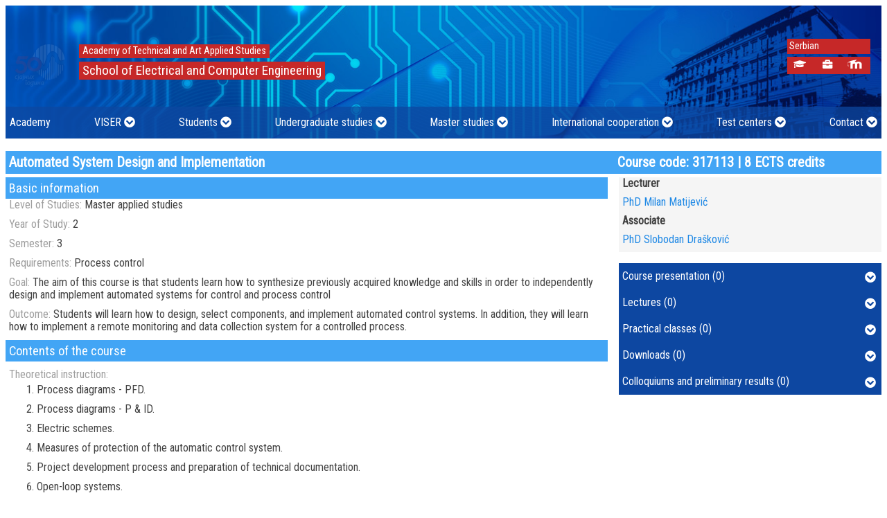

--- FILE ---
content_type: text/html; charset=UTF-8
request_url: https://www.viser.edu.rs/index.php/predmet/118/2301?userLanguage=eng
body_size: 8929
content:
<!doctype html>
<html lang="en">
<head>
    <meta charset="UTF-8">
    <meta name="viewport"
          content="width=device-width, user-scalable=no, initial-scale=1.0, maximum-scale=1.0, minimum-scale=1.0">
    <meta http-equiv="X-UA-Compatible" content="ie=edge">
    <title>    Automated System Design and Implementation :: School of Electrical and Computer Engineering
</title>
    <meta name="author" content="Marko Borak markob@viser.edu.rs">
    <meta name="description" content="">
    <meta name="keywords" content="Viša škola,visoka škola,visoko obrazovanje,koju višu školu upisati,koju visoku školu upisati,elektrotehnički fakultet,Viša elektrotehnička,fakultet za računarstvo,računarski fakultet,upis u višu školu,državna viša škola,državna visoka škola,akreditovana visoka škola,akreditovana viša škola,visoke škole sa akreditovanim programima,viša škola sa akreditovanim programimam,priznata visoka škola,priznata viša škola,Višer,Visoka škola elektrotehnike i računarstva,Visoka škola za elektrotehniku,Visoka škola za računarstvo">
    <meta name="robots" content="index,follow">
    <link rel="apple-touch-icon" sizes="57x57" href="/favicons/apple-icon-57x57.png">
    <link rel="apple-touch-icon" sizes="60x60" href="/favicons/apple-icon-60x60.png">
    <link rel="apple-touch-icon" sizes="72x72" href="/favicons/apple-icon-72x72.png">
    <link rel="apple-touch-icon" sizes="76x76" href="/favicons/apple-icon-76x76.png">
    <link rel="apple-touch-icon" sizes="114x114" href="/favicons/apple-icon-114x114.png">
    <link rel="apple-touch-icon" sizes="120x120" href="/favicons/apple-icon-120x120.png">
    <link rel="apple-touch-icon" sizes="144x144" href="/favicons/apple-icon-144x144.png">
    <link rel="apple-touch-icon" sizes="152x152" href="/favicons/apple-icon-152x152.png">
    <link rel="apple-touch-icon" sizes="180x180" href="/favicons/apple-icon-180x180.png">
    <link rel="icon" type="image/png" sizes="192x192"  href="/favicons/android-icon-192x192.png">
    <link rel="icon" type="image/png" sizes="32x32" href="/favicons/favicon-32x32.png">
    <link rel="icon" type="image/png" sizes="96x96" href="/favicons/favicon-96x96.png">
    <link rel="icon" type="image/png" sizes="16x16" href="/favicons/favicon-16x16.png">
    <link rel="manifest" href="/favicons//manifest.json">
    <meta name="msapplication-TileColor" content="#ffffff">
    <meta name="msapplication-TileImage" content="/favicons/ms-icon-144x144.png">
    <meta name="theme-color" content="#ffffff">

                <link rel="stylesheet" href="/css/normalize.min.css">
        <link rel="stylesheet" href="/css/fontawesome-all.min.css">
        <link rel="stylesheet" href="/css/general.css">
        <link rel="stylesheet" href="/js/pushy/pushy.css">
        <link rel="stylesheet" href="/css/tooltipster.bundle.min.css">
        <style>
            @media all and (max-width: 574px) {
                #grbSrbije, #logoSkole {
                    display: none;
                }
            }

            .modal {
                display: none; /* Hidden by default */
                position: fixed; /* Stay in place */
                z-index: 1; /* Sit on top */
                left: 0;
                top: 0;
                width: 100%; /* Full width */
                height: 100%; /* Full height */
                overflow: auto; /* Enable scroll if needed */
                background-color: rgb(0,0,0); /* Fallback color */
                background-color: rgba(0,0,0,0.4); /* Black w/ opacity */
            }
            .modal-content {
                background-color: #fefefe;
                margin: 15% auto; /* 15% from the top and centered */
                padding: 20px;
                border: 1px solid #888;
                width: 80%; /* Could be more or less, depending on screen size */
            }
            #pdf-viewer-close {
                float: right;
            }
            #pageNumber {
                float: right;
            }
            button:hover {
                cursor: pointer;
            }
            #pageTitle {
                font-size: 1.5rem;
                font-weight: bolder;
            }
            #pdf-view {
                display: block;
                margin: auto;
            }
            #pdf-viewer-main{
                overflow-y:auto;
            }
            #temp{
                /*font-family: 'Segment7Standard';*/
                /*font-weight: normal;*/
                /*font-style: italic;*/
                color: white;
            }
            .mainHeader__center{
                position: absolute;
                right: 10rem;
            }
            @media all and (max-width: 900px){
                .mainHeader__center{
                    position: absolute;
                    right: 8rem;
                }
            }
            @media all and (min-width:700px) and (max-width: 827px){
                .mainHeader__center{
                    display: none;
                }
            }
            @media all and (max-width: 700px){
                .mainHeader__center{
                    position: absolute;
                    right: 0rem;
                }
            }
            @media all and (min-width:470px) and (max-width: 695px){
                .mainHeader__center{
                    display: none;
                }
            }
            @media all and  (max-width: 470px){
                .mainHeader__center{
                    position: absolute;
                    right: 0.5rem;
                }
            }
            .mainHeader__centerlink {
                font-size   : 0.9rem;
                display     : inline-block;
                color       : yellow;
                width       : auto;
                text-align  : center;
                padding     : 0.2rem;
                margin      : 0 0.3125rem 0 0;
            }
            /*.animate-image a img {*/

            /*}*/
            /*.animate-image a img.first-logo {*/
            /*    animation: fadeLogo 3s infinite;*/
            /*}*/

            /*.animate-image a img.second-logo {*/
            /*    animation: fadeLogo50 6s infinite;*/
            /*}*/

            /*@keyframes fadeLogo {*/
            /*    0% {*/
            /*        opacity: 1;*/
            /*    }*/
            /*    25% {*/
            /*        opacity: 0;*/
            /*    }*/
            /*    75% {*/
            /*        opacity: 0;*/
            /*    }*/
            /*    100% {*/
            /*        opacity: 1;*/
            /*    }*/
            /*}*/

            /*@keyframes fadeLogo50 {*/
            /*    0% {*/
            /*        opacity: 0;*/
            /*        display: none;*/
            /*    }*/
            /*    24% {*/
            /*        opacity: 0;*/
            /*        display: none;*/
            /*    }*/
            /*    49% {*/
            /*        opacity: 1;*/
            /*        display: inline-block;*/
            /*    }*/
            /*    74% {*/
            /*        opacity: 1;*/
            /*        display: inline-block;*/
            /*    }*/
            /*    99% {*/
            /*        opacity: 0;*/
            /*        display: none;*/
            /*    }*/
            /*}*/
            /* Kontejner za traku */
            .marquee-container {
                width: 100%; /* Širina kontejnera */
                overflow: hidden; /* Sakriva sadržaj izvan granica */
                /*background-color: #000; !* Pozadina trake *!*/
                color: #fff; /* Boja teksta */
                font-size: 1.2rem; /* Veličina fonta */
                white-space: nowrap; /* Sprečava prelom teksta */
                position: relative;
                /*height: 2.5rem; !* Visina trake *!*/
                display: flex;
                align-items: center; /* Centriranje po vertikali */
                margin-top: 0.25rem;
            }

            /* Element koji se pomera */
            .marquee {
                display: inline-block;
                white-space: nowrap; /* Sprečava prelom teksta */
                animation: scroll-left 10s linear infinite; /* Animacija kretanja */
            }

            /* Tekst u traci */
            .marquee span {
                display: inline-block;
                padding-left: 100%; /* Razmak pre nego što se pojavi drugi put */
                padding-right: 1rem; /* Razmak između ponavljanja teksta */
            }

            /* Animacija */
            @keyframes scroll-left {
                from {
                    transform: translateX(100%); /* Počinje izvan desne granice */
                }
                to {
                    transform: translateX(-200%); /* Završava izvan leve granice */
                }
            }

        </style>

    
    <style>
        .predmet-text {
            margin-bottom: 0.625rem;
        }

        .smerInfo__obavestenje {
            padding: 5px;
            background-color: #F5F5F5;
            margin-bottom: 0.125rem;
        }

        .smerInfo__obavestenje h1 {
            font-size: 18px;
            margin: 0 0 6px 0;
        }

        .smerInfo__obavestenje p {
            font-size: 14px;
            margin: 0 0 4px 0;
        }

        .smerInfo__obavestenje .posted {
            font-size: 0.75rem;
            color: #757575;
            margin-bottom: 0.75rem;
        }
    </style>
    <!-- Global site tag (gtag.js) - Google Analytics -->
<script async src="https://www.googletagmanager.com/gtag/js?id=UA-164241464-1"></script>
<script>
  window.dataLayer = window.dataLayer || [];
  function gtag(){dataLayer.push(arguments);}
  gtag('js', new Date());

  gtag('config', 'UA-164241464-1');
</script>
    <!-- Facebook Pixel Code -->
        <script>
            !function(f,b,e,v,n,t,s)
            {if(f.fbq)return;n=f.fbq=function(){n.callMethod?
                n.callMethod.apply(n,arguments):n.queue.push(arguments)};
                if(!f._fbq)f._fbq=n;n.push=n;n.loaded=!0;n.version='2.0';
                n.queue=[];t=b.createElement(e);t.async=!0;
                t.src=v;s=b.getElementsByTagName(e)[0];
                s.parentNode.insertBefore(t,s)}(window, document,'script',
                'https://connect.facebook.net/en_US/fbevents.js');
            fbq('init', '1527594747378710');
            fbq('track', 'PageView');
        </script>
        <noscript><img height="1" width="1" style="display:none"
                       src="https://www.facebook.com/tr?id=1527594747378710&ev=PageView&noscript=1"
            /></noscript>
    <!-- End Facebook Pixel Code -->
</head>
<body>
    <div class="background-overlay">
        <div class="pdf-container">
            <div class="pdf-document-title" style="font-weight: bold; color: #0a2b50"></div>
            <nav class="pdf-nav">
                <div class="pdf-info">
                    <span><a class="pdf-download" href="#">Preuzmi</a></span>
                </div>
                <div><button class="pdf-close">X</button></div>
            </nav>
            <div class="pdf-preview">
                <img src="/images/loading_spinner.gif" alt="Spinner">
                <p>Dokument se učitava</p>
            </div>
        </div>
    </div>
    <nav class="pushy pushy-left">
    <div class="pushy-content">
        <ul>
                                            <li class="pushy-mainlink"><a href="/index.php/en/page/akademija">Academy</a></li>
                                                    <li class="pushy-submenu">
                <button>VISER</button>
                <ul>
                                                                        <li class="pushy-link"><a href="/index.php/en/page/about-us">About Us</a></li>
                                                                                                <li class="pushy-link"><a href="/index.php/en/page/accreditation">Accreditation</a></li>
                                                                                                <li class="pushy-link"><a href="/index.php/en/page/teaching-professional-council">Teaching and professional council</a></li>
                                                                                                <li class="pushy-link"><a href="/index.php/en/academic-calendar">Academic Calendar</a></li>
                                                                                                <li class="pushy-link"><a href="/index.php/en/page/services">Services</a></li>
                                                                                                <li class="pushy-link"><a href="/index.php/en/page/laboratories">Laboratories</a></li>
                                                                                                <li class="pushy-link"><a href="/index.php/en/alumni">Alumni</a></li>
                                                                                                <li class="pushy-link"><a href="/index.php/en/media">About us  in media</a></li>
                                                                                                <li class="pushy-link"><a href="/index.php/en/school/business-cooperation">Business cooperation</a></li>
                                                            </ul>
            </li>
                                                    <li class="pushy-submenu">
                <button>Students</button>
                <ul>
                                                                        <li class="pushy-link"><a href="/index.php/en/page/student-service">Student and Teaching Service Affairs</a></li>
                                                                                                <li class="pushy-link"><a href="/index.php/en/page/student-standard">Student standard</a></li>
                                                                                                <li class="pushy-link"><a href="/index.php/en/page/intership">Internship</a></li>
                                                                                                <li class="pushy-link"><a href="/index.php/en/page/students-parliament">Students parliament</a></li>
                                                                                                <li class="pushy-link"><a href="/index.php/en/page/student-sections">Student sections</a></li>
                                                            </ul>
            </li>
                                                    <li class="pushy-submenu">
                <button>Undergraduate studies</button>
                <ul>
                                                                        <li class="pushy-link"><a href="/index.php/en/study-programme/avt">Audio and Video Technologies</a></li>
                                                                                                <li class="pushy-link"><a href="/index.php/en/study-programme/asuv">Automation and Vehicle Control Systems</a></li>
                                                                                                <li class="pushy-link"><a href="/index.php/en/study-programme/ei">Environmental Engineering</a></li>
                                                                                                <li class="pushy-link"><a href="/index.php/en/study-programme/elite">Electronics and Telecommunications</a></li>
                                                                                                <li class="pushy-link"><a href="/index.php/en/study-programme/is">Information Systems</a></li>
                                                                                                <li class="pushy-link"><a href="/index.php/en/study-programme/net">New Energy Technologies</a></li>
                                                                                                <li class="pushy-link"><a href="/index.php/en/study-programme/nrt">New Computer Technologies</a></li>
                                                                                                <li class="pushy-link"><a href="/index.php/en/study-programme/rt">Computer Engineering</a></li>
                                                            </ul>
            </li>
                                                    <li class="pushy-submenu">
                <button>Master studies</button>
                <ul>
                                                                        <li class="pushy-link"><a href="/index.php/en/study-programme/elin">Electrical Engineering</a></li>
                                                                                                <li class="pushy-link"><a href="/index.php/en/study-programme/min">Multimedia Engineering</a></li>
                                                                                                <li class="pushy-link"><a href="/index.php/en/study-programme/rin">Computer Engineering</a></li>
                                                            </ul>
            </li>
                                                    <li class="pushy-submenu">
                <button>International cooperation</button>
                <ul>
                                                                        <li class="pushy-link"><a href="/index.php/en/page/internationalisation">Internationalisation</a></li>
                                                                                                <li class="pushy-link"><a href="/index.php/en/partnerships">Partnerships</a></li>
                                                                                                <li class="pushy-link"><a href="/index.php/en/page/international-projects">International Projects</a></li>
                                                                                                <li class="pushy-link"><a href="/index.php/en/course-catalogue">Course catalogue 2020/21</a></li>
                                                                                                <li class="pushy-link"><a href="/index.php/en/page/mobility">Mobility</a></li>
                                                                                                <li class="pushy-link"><a href="/index.php/en/international-cooperation-office">International Cooperation Office</a></li>
                                                            </ul>
            </li>
                                                    <li class="pushy-submenu">
                <button>Test centers</button>
                <ul>
                                                                        <li class="pushy-link"><a href="/index.php/en/page/cisco-academy">CISCO Academy</a></li>
                                                                                                <li class="pushy-link"><a href="/index.php/en/page/ecdl-test-centar">ECDL test center</a></li>
                                                            </ul>
            </li>
                                                    <li class="pushy-submenu">
                <button>Contact</button>
                <ul>
                                                                        <li class="pushy-link"><a href="/index.php/en/contact">School</a></li>
                                                                                                <li class="pushy-link"><a href="/index.php/en/teacher-staff-information">Teaching staff</a></li>
                                                            </ul>
            </li>
                                                    <li class="pushy-mainlink"><a href="/index.php/student/login">Student services</a></li>
                <li class="pushy-mainlink"><a href="/index.php/osoblje/login">Services of school staff</a></li>
                <li class="pushy-mainlink"><a href="https://lectio3.viser.edu.rs" target="_blank">E-learning (Moodle LMS)</a></li>
            
                            <li class="pushy-mainlink"><a href="." style="cursor: auto;">Select lenguage</a></li>
                <li class="pushy-mainlink"><a href="https://www.viser.edu.rs/index.php/predmet/118/2301?userLanguage=sr">Serbian</a></li>
                    </ul>
    </div>
</nav>
<!-- Site Overlay fo Pushy nav -->
<div class="site-overlay"></div>    <!-- Main Header -->
    <div class="websiteContainer">
        <div class="gradijenti gradijent-1"></div>
        <div class="contentContainer">
                        <header class="mainHeader">
                <div class="mainHeader__Container">
                    <div class="mainHeader__logoTitle">
                        <div class="mainHeader__logo animate-image">
                            <a href="/index.php/"><img class="first-logo" src="/uploads/2024/02/logo_viser_50_godina.svg" alt=""></a>
                        </div>
                        <div class="mainHeader__title--small">
                            <h2>ATUSS</h2>
                            <h1>VISER</h1>
                        </div>
                        <div class="mainHeader__title--large" style="padding-top: 1rem;">
                            <h2>Academy of Technical and Art Applied Studies</h2>
                            <h1>School of Electrical and Computer Engineering</h1>
                        </div>
                        <div class="mainHeader__sideNav" style="padding-top: 0.5rem;">
                            <div class="sideNav__linkContainer">
                                                                    <a class="mainHeader__sidelink" href="https://www.viser.edu.rs/index.php/predmet/118/2301?userLanguage=sr">Serbian</a>
                                                            </div>
                            <div class="sideNav__linkContainer" style="margin-top: 0.25rem;">
                                <a class="mainHeader__sidelink tooltip" href="/index.php/student/login" title="Studentski servisi"><i class="fas fa-graduation-cap"></i></a>
                                <a class="mainHeader__sidelink tooltip" href="/index.php/osoblje/login" title="Servisi osoblja škole"><i class="fa fa-briefcase fa-fw"></i></a>
                                <a class="mainHeader__sidelink tooltip" href="http://lectio3.viser.edu.rs/"
                                   target="_blank" title="E-učenje (Moodle LMS)"><img src="/images/moodle_logo.svg" style="height: 0.9rem;" alt=""></a>
                            </div>

                        </div>

                    </div>
                </div>
                
<nav class="mainNavigation">
    <div class="navbar">
                                    <div class="dropdown">
                    <button class="dropbtn">
                        <span>
                        <a style="color:white;" href="/index.php/en/page/akademija">Academy</a>
                        </span>
                    </button>
                </div>

                                                <div class="dropdown">
                    <button class="dropbtn">
                        <span>VISER</span>
                        <i class="fas fa-chevron-circle-down"></i>
                    </button>
                    <div class="dropdown-content">
                                                                                                                    <a  href="/index.php/en/page/about-us">About Us</a>
                                                                                                                                                                                            <a href="/index.php/en/page/accreditation">Accreditation</a>
                                                                                                                                                                                    <a  href="/index.php/en/page/teaching-professional-council">Teaching and professional council</a>
                                                                                                                                                                                            <a href="/index.php/en/academic-calendar">Academic Calendar</a>
                                                                                                                                                                                    <a  href="/index.php/en/page/services">Services</a>
                                                                                                                                                                                    <a  href="/index.php/en/page/laboratories">Laboratories</a>
                                                                                                                                                                                            <a href="/index.php/en/alumni">Alumni</a>
                                                                                                                                                                                            <a href="/index.php/en/media">About us  in media</a>
                                                                                                                                                                                            <a href="/index.php/en/school/business-cooperation">Business cooperation</a>
                                                                                                            </div>
                </div>
                                                <div class="dropdown">
                    <button class="dropbtn">
                        <span>Students</span>
                        <i class="fas fa-chevron-circle-down"></i>
                    </button>
                    <div class="dropdown-content">
                                                                                                                    <a  href="/index.php/en/page/student-service">Student and Teaching Service Affairs</a>
                                                                                                                                                                                    <a  href="/index.php/en/page/student-standard">Student standard</a>
                                                                                                                                                                                    <a  href="/index.php/en/page/intership">Internship</a>
                                                                                                                                                                                    <a  href="/index.php/en/page/students-parliament">Students parliament</a>
                                                                                                                                                                                    <a  href="/index.php/en/page/student-sections">Student sections</a>
                                                                                                            </div>
                </div>
                                                <div class="dropdown">
                    <button class="dropbtn">
                        <span>Undergraduate studies</span>
                        <i class="fas fa-chevron-circle-down"></i>
                    </button>
                    <div class="dropdown-content">
                                                                                                                    <a  href="/index.php/en/study-programme/avt">Audio and Video Technologies</a>
                                                                                                                                                                                    <a  href="/index.php/en/study-programme/asuv">Automation and Vehicle Control Systems</a>
                                                                                                                                                                                    <a  href="/index.php/en/study-programme/ei">Environmental Engineering</a>
                                                                                                                                                                                    <a  href="/index.php/en/study-programme/elite">Electronics and Telecommunications</a>
                                                                                                                                                                                    <a  href="/index.php/en/study-programme/is">Information Systems</a>
                                                                                                                                                                                    <a  href="/index.php/en/study-programme/net">New Energy Technologies</a>
                                                                                                                                                                                    <a  href="/index.php/en/study-programme/nrt">New Computer Technologies</a>
                                                                                                                                                                                    <a  href="/index.php/en/study-programme/rt">Computer Engineering</a>
                                                                                                            </div>
                </div>
                                                <div class="dropdown">
                    <button class="dropbtn">
                        <span>Master studies</span>
                        <i class="fas fa-chevron-circle-down"></i>
                    </button>
                    <div class="dropdown-content">
                                                                                                                    <a  href="/index.php/en/study-programme/elin">Electrical Engineering</a>
                                                                                                                                                                                    <a  href="/index.php/en/study-programme/min">Multimedia Engineering</a>
                                                                                                                                                                                    <a  href="/index.php/en/study-programme/rin">Computer Engineering</a>
                                                                                                            </div>
                </div>
                                                <div class="dropdown">
                    <button class="dropbtn">
                        <span>International cooperation</span>
                        <i class="fas fa-chevron-circle-down"></i>
                    </button>
                    <div class="dropdown-content">
                                                                                                                    <a  href="/index.php/en/page/internationalisation">Internationalisation</a>
                                                                                                                                                                                            <a href="/index.php/en/partnerships">Partnerships</a>
                                                                                                                                                                                    <a  href="/index.php/en/page/international-projects">International Projects</a>
                                                                                                                                                                                            <a href="/index.php/en/course-catalogue">Course catalogue 2020/21</a>
                                                                                                                                                                                    <a  href="/index.php/en/page/mobility">Mobility</a>
                                                                                                                                                                                            <a href="/index.php/en/international-cooperation-office">International Cooperation Office</a>
                                                                                                            </div>
                </div>
                                                <div class="dropdown">
                    <button class="dropbtn">
                        <span>Test centers</span>
                        <i class="fas fa-chevron-circle-down"></i>
                    </button>
                    <div class="dropdown-content">
                                                                                                                    <a  href="/index.php/en/page/cisco-academy">CISCO Academy</a>
                                                                                                                                                                                    <a  href="/index.php/en/page/ecdl-test-centar">ECDL test center</a>
                                                                                                            </div>
                </div>
                                                <div class="dropdown">
                    <button class="dropbtn">
                        <span>Contact</span>
                        <i class="fas fa-chevron-circle-down"></i>
                    </button>
                    <div class="dropdown-content">
                                                                                                                            <a href="/index.php/en/contact">School</a>
                                                                                                                                                                                            <a href="/index.php/en/teacher-staff-information">Teaching staff</a>
                                                                                                            </div>
                </div>
                            <!-- Menu Button For Pushy -->
    </div>
    <button class="menu-btn"><i class="fas fa-bars"></i></button>
</nav>            </header>


            <div class="modal" tabindex="-1" role="dialog">
                <div class="modal-dialog" role="document">
                    <div class="modal-content">
                        <div class="modal-header">
                            <h5 id="pageTitle" class="modal-title"></h5>
                            <button id="pdf-viewer-close" type="button" class="close" aria-label="Close">
                                <span aria-hidden="true"><i class="fas fa-times"></i></span>
                            </button>
                            <p id="number">
                                <button id="previous"><i class="fas fa-chevron-left"></i></button>
                                <button id="next"><i class="fas fa-chevron-right"></i></button>
                            </p>
                            <p id="pageNumber">
                                <span id="current"></span> od <span id="total"></span>
                            </p>
                        </div>
                        <div class="modal-body">
                            <div id="pdf-viewer-main"></div>
                        </div>
                    </div>
                </div>
            </div>

                <main class="mainContent" style="margin-bottom: 2rem;">
        <h1 class="title grid-row">
            <span class="grid-cell-70">Automated System Design and Implementation</span>
            <span class="grid-cell-30">Course code: 317113 | 8 ECTS credits</span>
        </h1>
        <div class="grid-row">
            <section class="grid-cell-70 grid-order-2 grid-padding-right-1">
                <div style="background-color: #42A5F5; padding: 0.3125rem; font-size: 1.15rem; color: white">
                    Basic information
                </div>
                <div style="padding-left: 0.3125rem">
                    <div class="predmet-text">
                        <span style="color: #9E9E9E">Level of Studies:</span>
                        <span>Master applied studies</span>
                    </div>
                    <div class="predmet-text">
                        <span style="color: #9E9E9E">Year of Study:</span>
                        <span>2</span>
                    </div>
                    <div class="predmet-text">
                        <span style="color: #9E9E9E">Semester:</span>
                        <span>3</span>
                    </div>
                    <div class="predmet-text">
                        <span style="color: #9E9E9E">Requirements:</span>
                        <span>Process control</span>
                    </div>
                    <div class="predmet-text">
                        <span style="color: #9E9E9E">Goal:</span>
                        <span>The aim of this course is that students learn how to synthesize previously acquired knowledge and skills in order to independently design and implement automated systems for control and process control</span>
                    </div>
                    <div class="predmet-text">
                        <span style="color: #9E9E9E">Outcome:</span>
                        <span>Students will learn how to design, select components, and implement automated control systems. In addition, they will learn how to implement a remote monitoring and data collection system for a controlled process.</span>
                    </div>
                </div>
                <div style="background-color: #42A5F5; padding: 0.3125rem; font-size: 1.15rem; color: white">
                    Contents of the course
                </div>
                <div style="padding-left: 0.3125rem">
                    <div style="color: #9E9E9E; padding-top: 0.625rem;">Theoretical instruction:</div>
                    <ol style="margin-top: 0.2rem; margin-bottom: 0.2rem">
                                                <li>Process diagrams - PFD.</li>
                                                <li>Process diagrams - P &amp; ID.</li>
                                                <li>Electric schemes.</li>
                                                <li>Measures of protection of the automatic control system.</li>
                                                <li>Project development process and preparation of technical documentation.</li>
                                                <li>Open-loop systems.</li>
                                                <li>Closed-loop systems.</li>
                                                <li>PID regulators. Protection against winding integral effect.</li>
                                                <li>Application of programmable logic controllers in control systems. Repetition Of the theory.</li>
                                                <li>Additional modules of the PLC device.</li>
                                                <li>Decentralized control systems and the repetition of the SCADA system theory.</li>
                                                <li>SCADA systems, HMI devices.</li>
                                                <li>Connecting of PLC devices and operator panels to the local network.</li>
                                                <li>Access to the PLC devices from remote locations.</li>
                                            </ol>
                    <div style="color: #9E9E9E; ">Practical instruction (Problem solving sessions/Lab work/Practical training):</div>
                    <div style="margin-top: 0.2rem;">
                                                    <ol>
                                                                    <li>Students independently with the supervision of teachers in the hardware laboratory perform designing and realization of small and medium automatic control systems (conveyor belt system, automatic parking system, speed control with the position of the AC motor, control of temperature processes and air flow control). The formation of an electrical scheme of the system, then selection of components and realization of the hardware part of the system is carried out. Finally, the implementation of PLC system of control and monitoring system on operator panels is done.</li>
                                                            </ol>
                            
                    </div>

                </div>
                <div style="background-color: #42A5F5; padding: 0.3125rem; margin-top: 0.2rem; font-size: 1.15rem; color: white">
                    Textbooks and References
                </div>
                <div style="padding-left: 0.3125rem">
                    <ol style="">
                                                <li>Ž. Đurović, B. Kovačević,  Digitalni signali i sistemi, Akademska misao, Beograd, 2004.</li>
                                                <li>S. Turajlić, Upravljanje procesima pomoću računara, Beograd, 2011.</li>
                                                <li>D. Marinković, Programabilni logički kontroleri, Mikro knjiga, 2013.</li>
                                                <li>M. Brown, Elektronika za pobudu i pogon elektromotora, Agencija Eho, Niš, 2015.</li>
                                            </ol>
                </div>
                <div style="background-color: #42A5F5; padding: 0.3125rem; margin-top: 0.2rem; font-size: 1.15rem; color: white">
                    Number of active classes (weekly)
                </div>
                <div style="padding-left: 0.3125rem; padding-top: 0.3125rem">
                    <div class="predmet-text">
                        <span style="color: #9E9E9E">Lectures:</span>
                        <span>4</span>
                    </div>
                    <div class="predmet-text">
                        <span style="color: #9E9E9E">Practical classes:</span>
                        <span>3</span>
                    </div>
                    <div class="predmet-text">
                        <span style="color: #9E9E9E">Other types of classes:</span>
                        <span>0</span>
                    </div>
                </div>
                <div style="background-color: #42A5F5; padding: 0.3125rem; margin-top: 0.2rem; font-size: 1.15rem; color: white">
                    Grading (maximum number of points: 100)
                </div>
                <div style="padding-left: 0.3125rem; padding-top: 0.2rem; display: flex; width: 100%;">
                    <div style="flex-basis: 50%; flex-grow: 0; flex-shrink: 0; padding-right: 2rem">
                        <div style="display: flex; justify-content: space-between">
                            <div style="font-weight: bold; color: #9E9E9E;">Pre-exam obligations</div>
                            <div style="font-weight: bold; color: #9E9E9E;">Points</div>
                        </div>
                        <div style="display: flex; justify-content: space-between">
                            <div style="color: #9E9E9E;">activities during lectures</div>
                            <div style="text-align: center">0</div>
                        </div>
                        <div style="display: flex; justify-content: space-between">
                            <div style="color: #9E9E9E;">activities on practial excersises</div>
                            <div style="text-align: center">20</div>
                        </div>
                        <div style="display: flex; justify-content: space-between">
                            <div style="color: #9E9E9E;">seminary work</div>
                            <div style="text-align: center">50</div>
                        </div>
                        <div style="display: flex; justify-content: space-between">
                            <div style="color: #9E9E9E;">colloquium</div>
                            <div style="text-align: center">0</div>
                        </div>
                    </div>
                    <div style="flex-basis: 50%; flex-grow: 0; flex-shrink: 0;">
                        <div style="display: flex; justify-content: space-between">
                            <div style="font-weight: bold; color: #9E9E9E;">Final exam</div>
                            <div style="font-weight: bold; color: #9E9E9E;">Points</div>
                        </div>
                        <div style="display: flex; justify-content: space-between">
                            <div style="color: #9E9E9E;">Written exam</div>
                            <div style="text-align: center">10</div>
                        </div>
                        <div style="display: flex; justify-content: space-between">
                            <div style="color: #9E9E9E;">Oral exam</div>
                            <div style="text-align: center">20</div>
                        </div>
                        <div style="display: flex; justify-content: space-between">
                            <div style="color: #9E9E9E;">Practical exam</div>
                            <div style="text-align: center">0</div>
                        </div>

                    </div>
                </div>
            </section>
            <section class="grid-cell-30 grid-order-1">

                <div class="smerInfo__osoblje" style="background-color: #F5F5F5; padding-left: 0.3125rem;  margin-bottom: 1rem;">
                    <h4 style="margin: 0;">Lecturer</h4>
                    <div>
                        <div>
                                                        <p><a href="/index.php/profil/mmatijevic">PhD Milan Matijević</a></p>
                                                    </div>
                    </div>
                    <h4 style="margin: 0; margin-top: 0.125rem">Associate</h4>
                    <div style="display: flex">
                        <div>
                                                            <p><a href="/index.php/profil/slobodand">PhD Slobodan Drašković</a></p>
                                                    </div>
                    </div>
                </div>
                <div style="margin-bottom: 1rem">
                                        <a class="accordion">Course presentation (0)
                        <span class="down"><i class="fas fa-chevron-circle-down"></i></span>
                        <span class="up"><i class="fas fa-chevron-circle-up"></i></span>
                    </a>
                    <div class="panel">
                        <div class="tab-content" style="text-align: left!important;;">
                                                    </div>
                    </div>

                                        <a class="accordion">Lectures (0)
                        <span class="down"><i class="fas fa-chevron-circle-down"></i></span>
                        <span class="up"><i class="fas fa-chevron-circle-up"></i></span>
                    </a>
                    <div class="panel">
                        <div class="tab-content" style="text-align: left!important;;">
                                                    </div>
                    </div>

                                        <a class="accordion">Practical classes (0)
                        <span class="down"><i class="fas fa-chevron-circle-down"></i></span>
                        <span class="up"><i class="fas fa-chevron-circle-up"></i></span>
                    </a>
                    <div class="panel">
                        <div class="tab-content" style="text-align: left!important;;">
                                                    </div>
                    </div>


                                        <a class="accordion">Downloads (0)
                        <span class="down"><i class="fas fa-chevron-circle-down"></i></span>
                        <span class="up"><i class="fas fa-chevron-circle-up"></i></span>
                    </a>
                    <div class="panel">
                        <div class="tab-content" style="text-align: left!important;;">
                                                    </div>
                    </div>


                                        <a class="accordion">Colloquiums and preliminary results (0)
                        <span class="down"><i class="fas fa-chevron-circle-down"></i></span>
                        <span class="up"><i class="fas fa-chevron-circle-up"></i></span>
                    </a>
                    <div class="panel">
                        <div class="tab-content" style="text-align: left!important;">
                                                    </div>
                    </div>
                </div>

                                </section>
            </section>
        </div>

    </main>


            <footer class="mainFooter">


                <div id="grbSrbije" style="position: absolute; top:0; bottom: 0; left: 0.5rem;">
                    <img style="height: 100%;" src="/images/grb_srbije.png" alt="">
                </div>
                <div style="text-align: center">
                    <div >&copy; 2026 School of Electrical and Computer Engineering, Belgrade</div>
                    <div>Vojvode Stepe 283, <a href="mailto:office@viser.edu.rs">office@viser.edu.rs</a>, <a
                                href="tel:+381112471099">+381 11 2471 099</a></div>
                                        <div style="font-size: 1.5rem; margin-top: 0.5rem;">
                        <span style="margin-right: 0.5rem"><a style="color: white" target="_blank" href="https://www.facebook.com/viserbgd/"><i class="fab fa-facebook"></i></a></span>
                        <span style="margin-right: 0.5rem"><a style="color: white" target="_blank" href="https://www.instagram.com/viserbgd/"><i class="fab fa-instagram"></i></a></span>
                        <span style="margin-right: 0.5rem"><a style="color: white" target="_blank" href="https://www.youtube.com/channel/UC1U8zg1nLEnywUVVNvlvGNg?rel=0"><i class="fab fa-youtube-square"></i></a></span>
                        <span style="margin-right: 0.5rem"><a style="color: white" target="_blank" href="https://twitter.com/VISERBgd"><i class="fab fa-twitter-square"></i></a></span>
                        <span><a target="_blank" href="https://www.youtube.com/viser10k"><img style="height: 1.5rem;" src="/images/logo10k.png"></a></span>
                    </div>
                </div>
                <div id="logoSkole" style="position: absolute; top: 1.1rem; right: 0.9rem;">
                    <img style="max-width: 100%; height: 3.5rem; width: 3.5rem;" src="/images/viserLogo.svg" alt="">
                </div>
            </footer>
        </div>
        <div class="gradijenti gradijent-2">

        </div>
    </div>

                <script src="/js/jquery-3.2.1.min.js"></script>
        <script src="/js/pushy/pushy.min.js"></script>
        <script src="/js/tooltipster.bundle.min.js"></script>
        <script src="/js/pdf.worker.min.js"></script>
        <script src="/js/pdf.min.js"></script>
        <script src="/js/pdfreader.js"></script>

        <script>


            $(document).ready(function () {


                // Preview PDF

                $("a[href$='preview=true']").on('click',function(e){
                    e.preventDefault();
                    let me = this.innerHTML;
                    document.querySelector(".modal").style.display = 'block';
                    $.ajax({
                        url: this.getAttribute("href"),
                    }).done(function(response) {
                        document.querySelector("#pageTitle").innerHTML=`<a href="/download/${response.id}">${me}</a>`;
                        renderPDF("/uploads/" +  response.path);
                    });



                    return false;
                });

                // $.ajax({
                //     url: "https://api.weather.com/v2/pws/observations/current?apiKey=6532d6454b8aa370768e63d6ba5a832e&stationId=IBELGR7&numericPrecision=decimal&format=json&units=m",
                //     type:"GET"
                // }).done(function(response) {
                //     if(response!=undefined || response!=null){
                //         document.querySelector("#temp").innerHTML=Math.round(response.observations[0].metric.temp);
                //         // let odg=response;
                //         // $.ajax({
                //         //     url: "prognoza/save",
                //         //     type:"POST",
                //         //     data:odg,
                //         // }).done(function(response) {
                //         //     console.log(response);
                //         //
                //         // });
                //     }
                // });

            }); //end $(document).ready
            let opacity=1
            let k=-0.02;
            let brPonavljanja=0;
            function changeLogo(){
                //decrase opacity by 0.1
                opacity+=k;
                //if opacity is less than 0.1
                if(opacity<0.01 && brPonavljanja<400){
                    //set opacity to 1
                    opacity=0;
                    k=k*(-1);
                    //get the first logo
                    let logo = document.querySelector(".animate-image a img.first-logo");
                    //if the first logo is visible
                    if(logo.getAttribute("src")=="/images/viserLogo.svg") {
                        //change the first logo to the second logo
                        logo.setAttribute("src", "/uploads/2024/02/logo_viser_50_godina.svg");
                    }else{
                        //change the second logo to the first logo
                        logo.setAttribute("src", "/images/viserLogo.svg");
                    }

                }
                //if the opacity is greater than 0.9
                if(opacity>0.99 && brPonavljanja<400){
                    //set the opacity to 1
                    opacity=1;
                    k=k*(-1);
                }
                if(opacity<0.01 || opacity>0.99) {
                    brPonavljanja++;
                    if (brPonavljanja > 400) {
                        brPonavljanja = 0;
                    }
                }else{
                    //set the opacity of the first logo
                    document.querySelector(".animate-image a img.first-logo").style.opacity=opacity;
                }

            }
            setInterval(changeLogo, 50);
        </script>
    
    <script>
        $(".accordion").on('click',function () {
            this.classList.toggle("active");
            let $panel = $(this.nextElementSibling);
            $panel.toggle("slow");
        });
    </script>
</body>
</html>

--- FILE ---
content_type: text/javascript
request_url: https://www.viser.edu.rs/js/pdfreader.js
body_size: 897
content:
function renderPDF(url) {
    let PDFDocument = null, pageNumber = 1,
        isPageRendering = false,
        pageNumIsPending = null;

    let divPDFContainer = document.querySelector("#pdf-viewer-main");

    let previousCanvas = document.querySelector("#pdf-view");

    if(previousCanvas != null || previousCanvas != undefined) {
        divPDFContainer.removeChild(previousCanvas);
    }

    let canvas = document.createElement('canvas');
    canvas.setAttribute("id", "pdf-view");
    divPDFContainer.appendChild(canvas);


    let scale = 1;

    let ctx = canvas.getContext('2d');
    let spanCurrent = document.querySelector("#current");
    let spanTotal = document.querySelector("#total");
    let btnPrevious = document.querySelector("#previous");
    let btnNext = document.querySelector("#next");
    let aPdfViewerClose = document.querySelector("#pdf-viewer-close");


    function renderPage(num) {
        isPageRendering = true;
        // Using promise to fetch the page
        PDFDocument.getPage(num).then(function (page) {
            let viewport = page.getViewport(scale);
            canvas.height = viewport.height;
            canvas.width = viewport.width;
            // Render PDF page into canvas context
            let renderContext = {
                canvasContext: ctx,
                viewport: viewport,
            };
            let renderTask = page.render(renderContext);
            // Wait for rendering to finish
            renderTask.promise.then(function () {
                isPageRendering = false;
                if (pageNumIsPending !== null) {
                    // New page rendering is pending
                    renderPage(pageNumIsPending);
                    pageNumIsPending = null;
                }
            });
        });
        spanCurrent.textContent = num;
    }

    function queueRenderPage(num) {
        if(isPageRendering)
            pageNumIsPending = num;
        else
            renderPage(num);
    }

    function showPreviousPage() {
        if(pageNumber <= 1) return;
        pageNumber--;
        queueRenderPage(pageNumber);
    }

    function showNextPage() {
        if(pageNumber >= PDFDocument.numPages) return;
        pageNumber++;
        queueRenderPage(pageNumber);
    }

    function closePDFViewer() {
        document.querySelector(".modal").style.display = 'none';
        ctx.clearRect(0, 0, canvas.width, canvas.height);
        //PDFDocument = null;
        pageNumber = 1;
        isPageRendering = false;
        pageNumIsPending = null;
        divPDFContainer.removeChild(canvas);
        return false;
    }



    pdfjsLib.getDocument(url).promise.then(doc => {
        PDFDocument = doc;
        spanTotal.textContent = PDFDocument.numPages;
        renderPage(pageNumber);
    });

    btnPrevious.addEventListener('click',showPreviousPage);
    btnNext.addEventListener('click',showNextPage);
    aPdfViewerClose.addEventListener('click', closePDFViewer);

};
